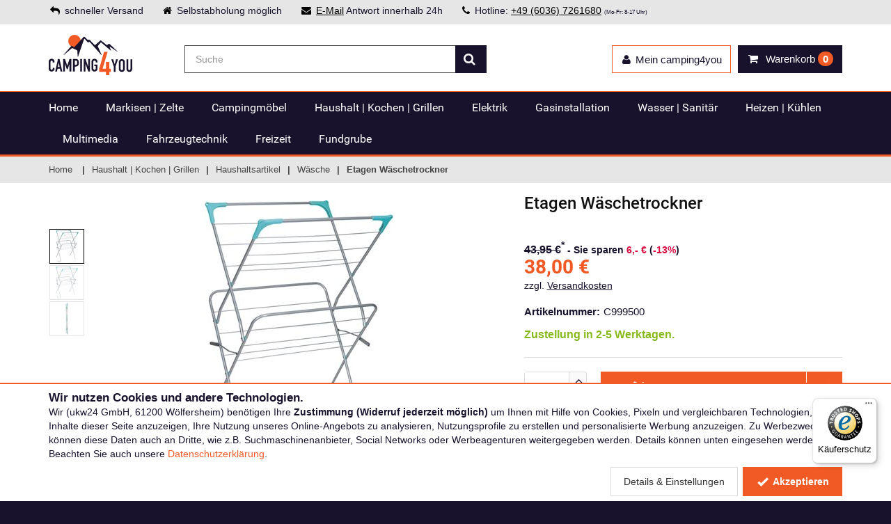

--- FILE ---
content_type: text/html; charset=iso-8859-15
request_url: https://www.camping-4-you.de/etagen-waeschetrockner-46722.html
body_size: 20342
content:
<!DOCTYPE html>
<html lang="de">
<head>
	<meta http-equiv="Content-Type" content="text/html; charset=iso-8859-15" /><meta name="google-site-verification" content="LiwqfSbWljsWPQw2T02WnC2fzQ1JLN1luRpW-xoIvp0" /><meta name="msvalidate.01" content="97273AA73F0B49393BE95EFE8AFF0931" /><meta name="author" content="camping4you" /><meta name="geo.region" content="DE-HE" /><meta name="geo.placename" content="Wölfersheim" /><meta name="geo.position" content="50.426651;8.86477" /><meta name="ICBM" content="50.426651, 8.86477" /><meta name="robots" content="index,follow" /><meta name="description" content="Wäschetrockner mit zwei Etagen. Ideal für unterwegs und auch zu Hause. Extrem platzsparend zu verstauen. Die mitgelieferten Bodennägel sorgen für zusätzliche Stabilität" /><title>Etagen Wäschetrockner » camping-4-you.de</title><meta property="og:title" content="Etagen Wäschetrockner » camping-4-you.de" /><meta property="og:type" content="website" /><meta property="og:site_name" content="camping4you" /><meta property="og:url" content="/etagen-waeschetrockner-46722.html" /><meta property="og:image" content="http://cdn.tecedo.de/static/social/c4u_social.png" /><meta property="og:locale" content="de_DE" /><link href="/img/icons/favicons/c4u.svg" type="image/x-icon" rel="icon" /><link href="/img/icons/favicons/c4u.svg" type="image/x-icon" rel="shortcut icon" />	<meta name="viewport" content="width=device-width, initial-scale=1.0">

	<link rel="stylesheet" type="text/css" href="/_static/shop/css/c4u/layout_890cf26245458f97a1e8b0dc4c21a646.css" media="all" />
</head>
<body itemscope itemtype="http://schema.org/WebPage">
	<meta itemprop="url" content="https://www.camping-4-you.de/"/>
	<noscript>
		<div id="noScriptWarning">
			<img alt="" title="Javscript nicht aktiviert" src="/img/js_warning.png">
		</div>
	</noscript>
	<div class="modal signUpContent fade" id="ModalLogin" tabindex="-1" role="dialog">
	<div class="modal-dialog ">
		<div class="modal-content">
			<div class="modal-header">
				<button type="button" class="close" data-dismiss="modal" aria-hidden="true"> &times; </button>
				<span class="heading3">Anmelden</span>
			</div>
			<div class="modal-body">
				<form method="post" id="LoginForm">
					<input type="hidden" name="data[UserLogin][refer]" value="">

					<div class="form-group login-username">
						<div>
							<input name="data[UserLogin][login]" id="login-user" class="form-control input" size="20"
							       placeholder="eMail-Adresse" type="email">
						</div>
					</div>
					<div class="form-group login-password">
						<div>
							<input name="data[UserLogin][password]" id="login-password" class="form-control input" size="20"
							       placeholder="Passwort" type="password">
						</div>
					</div>
					<div>
						<div>
							<input id="loginSubmit" name="submit" class="btn  btn-block btn-lg btn-primary" value="LOGIN" type="submit">
						</div>
					</div>
				</form>
			</div>
			<div class="modal-footer">
				<p class="text-center">Neu hier? <a data-toggle="modal" data-dismiss="modal" href="#ModalSignup" title="Bei camping4you registrieren">Registrieren.</a> <br>
					<a class="forgotPasswordLink" href="/users/forgot_password" title="Password zurücksetzen">Passwort vergessen?</a></p>
			</div>
		</div>
	</div>
</div>
	<!-- Modal Signup start -->
<div class="modal signUpContent fade" id="ModalSignup" tabindex="-1" role="dialog">
	<div class="modal-dialog">
		<div class="modal-content">
			<div class="modal-header">
				<button type="button" class="close" data-dismiss="modal" aria-hidden="true"> &times; </button>
				<span class="heading3">Registrierung</span>
			</div>
			<div class="modal-body">
				<form method="post" id="SignUpForm">
					<input type="hidden" name="data[UserLogin][refer]" value="">
					<input type="hidden" name="data[UserLogin][no_guest]" value="true">

					<div class="form-group">
						<div class="btn-group" data-toggle="buttons">
							<label id="btSignUpMale" class="btn btn-default active">
								<input type="radio" name="data[User][salutation_id]" value="2" autocomplete="off" checked="checked"/>Herr
							</label>
							<label id="btSignUpFemale" class="btn btn-default">
								<input type="radio" name="data[User][salutation_id]" value="3" autocomplete="off"/>Frau
							</label>
							<label id="btSignUpCompany" class="btn btn-default">
								<input type="radio" name="data[User][salutation_id]" value="1" autocomplete="off"/>Firma
							</label>
						</div>
					</div>

					<div class="form-group reg-name row only-person-input">
						<div class="col-xs-12 col-sm-6">
							<input name="data[User][first_name]" class="form-control input reg-first-name" maxlength="256" placeholder="Vorname*" id="register-first-name" type="text" autocomplete="off">
						</div>
						<div class="col-xs-12 col-sm-6">
							<input name="data[User][name]" class="form-control input" maxlength="256" placeholder="Nachname*" type="text" autocomplete="off">
						</div>
					</div>
					<div class="form-group reg-company only-company-input hidden">
						<div>
							<input name="data[User][company]" class="form-control input" maxlength="256" placeholder="Firma*" type="text" autocomplete="off">
						</div>
					</div>
					<div class="form-group reg-address-line only-company-input hidden">
						<div>
							<input name="data[User][address_line_1]" class="form-control input" maxlength="256" placeholder="Ansprechpartner/Adresszusatz" type="text" autocomplete="off">
						</div>
					</div>
					<div class="form-group reg-email">
						<div>
							<input name="data[User][email]" class="form-control input" maxlength="256" placeholder="Email*" type="email" autocomplete="off">
						</div>
					</div>
					<div class="form-group reg-password">
						<div>
							<input name="data[UserLogin][password]" class="form-control input" maxlength="64" placeholder="Passwort*" type="password" autocomplete="off">
						</div>
					</div>
					<div class="form-group reg-password-confirm">
						<div>
							<input name="data[UserLogin][password_confirm]" class="form-control input" maxlength="64" placeholder="Passwort (Wiederholung)*" type="password" autocomplete="off">
						</div>
					</div>
                    <div style="margin-bottom: 0.3em; font-style: italic; opacity: 0.8; font-size: 0.9em; text-align: right">
                        <sup>*)</sup> Pflichtfelder
                    </div>
					<div class="form-group">
						<div class="checkbox">
							<input name="data[User][agb]" id="agb" value="1"
							       type="checkbox">
							<label for="agb">
								Ich erkläre mein Einverständnis mit den <a href="/agb" target="_blank">AGB</a> und den <a href="/datenschutz" target="_blank">Bestimmungen zum Datenschutz</a>*
							</label>
						</div>
						<div class="checkbox">
							<input name="data[User][newsletter]" id="newsletter" value="1"
							       type="checkbox">
							<label for="newsletter">
                                Ich möchte über aktuelle Angebote und Neuigkeiten per E-Mail-Newsletter informiert werden. Ich kann diese Einwilligung jederzeit widerrufen.</label>
						</div>
					</div>
                    
					<div>
						<div>
							<input id="signUpSubmit" name="submit" class="btn  btn-block btn-lg btn-primary" value="REGISTRIEREN" type="submit">
						</div>
					</div>
                    
					<!--userForm-->
				</form>
			</div>
			<div class="modal-footer">
				<p class="text-center">Schon Kunde? <a data-toggle="modal" data-dismiss="modal" href="#ModalLogin" title="Login für bestehende Kunden">Hier einloggen</a></p>
			</div>
		</div>
		<!-- /.modal-content -->

	</div>
	<!-- /.modal-dialog -->

</div>
<!-- /.ModalSignup End -->
	<div id="wrapper">
		<header id="header" class="header2">
    <div id="header-top">
        <div class="container">
            <div class="row">
                <div class="col-md-12">
                    <div class="header-top-left">
                        <p class="header-text">
							                                <span><i class="fa fa-reply"></i>schneller Versand</span>
                                <span class="b-pickup"><i class="fa fa-home"></i>Selbstabholung möglich</span>
							                            <span class="b-mail"><i class="fa fa-envelope"></i><a href="mailto:info@camping-4-you.de" title="eMail an camping4you">E-Mail</a> Antwort innerhalb 24h</span>
                            <span><i class="fa fa-phone"></i>Hotline: <a title="Hotline anrufen" href="tel:4960367261680">+49 (6036) 7261680</a> <span class="smallfont">(Mo-Fr: 8-17 Uhr)</span></span>
                        </p>
                    </div>
                </div>
            </div>
        </div>
    </div>

    <div id="inner-header" class="cartDropDownMobile">
        <div class="container">
            <div class="row">
                <div class="col-md-2 col-sm-3 col-xs-12 logo-container">
                    <div class="logo clearfix">
						<a href="/" title="camping4you - Shop für Camping und Outdoor"></a>                    </div>
                    <div class="m-nav-ctl tgl-mobile-nav">
                        <i class="fa fa-times"></i> Menü
                    </div>
                    <a class="m-nav-bt menu-search tgl-mobile-nav" href="">
                        <i class="fa fa-search"></i>
                        <i class="fa fa-bars"></i>
                    </a>
                    <a class="m-nav-bt menu-cart" href="/shop/cart" title="Warenkorb anzeigen">
                        <i class="fa fa-shopping-cart"></i>
                        <span class="cartInfoText" data-dynamic-content="#cartInfo"> <span class="badge">0</span></span>
                    </a>
                </div>
                <div class="cartDropDownMobile">
                    <div class="cartMsg">Artikel in den Warenkorb gelegt!</div>
                    <div class="buttons">
                        <a class="btn btn-default btn-block" href="javascript:void(0);" onclick="$('.cartDropDownMobile').removeClass('cart-open open');">Weiter einkaufen</a>
                        <a class="btn btn-cart btn-block" href="/shop/cart" title="Zum Warenkorb">
                            Zum Warenkorb</a>

                        <div class="cb"></div>
                    </div>
                </div>
                <div class="col-md-10 col-sm-9 col-xs-12 header-inner-right">


                    <div id="quick-access">
                        <div id="etrustlogo" class="trust-logo">
							
                        </div>
                        <form method="get" class="form-inline quick-search-form" role="form" action="/suche" itemprop="potentialAction" itemscope itemtype="http://schema.org/SearchAction">
                            <meta itemprop="target" content="https://www.camping-4-you.de/suche?q={q}"/>
                            <div class="input-group">
                                <input itemprop="query-input" name="q" type="search" class="form-control search" placeholder="Suche" value="" autocomplete="off">
                                <span class="input-group-btn">
							<button type="submit" id="quick-search" class="btn btn-custom"><i class="fa fa-search"></i></button>
						</span>
                            </div>

                        </form>

                    </div>
                    <div class="mobile-nav-bottom" data-dynamic-content="#userMenuBottom"></div>
                    <div id="mobile-nav">
                        <div class="menu-loading">
                            <i class="fa fa-spinner fa-spin fa-3x fa-fw"></i><br>
                            Navigation wird geladen...
                        </div>
                    </div>
                    <div class="header-inner-right-wrapper clearfix hidden-xs">
                        <div class="dropdown-cart-menu-container pull-right">
                            <div class="btn-group dropdown-cart cartMenu">
                                <button type="button" class="btn btn-custom dropdown-toggle" data-toggle="dropdown">
                                    <i class="fa fa-shopping-cart" aria-hidden="true"></i>
                                    <span class="visible-lg-inline">Warenkorb </span><span data-dynamic-content="#cartInfo"><span class="badge">0</span></span>
                                </button>

                                <div class="dropdown-menu dropdown-cart-menu pull-right clearfix" role="menu" data-dynamic-content="#cartInfoDropdown"></div>
                            </div>
                        </div>

                        <div class="header-top-dropdowns pull-right">

                            <div class="btn-group dropdown-user" data-dynamic-content="#userMenuTop">
                                <button type="button" class="btn btn-custom btn-user dropdown-toggle" data-toggle="dropdown">

                                    <span><i class="fa fa-user"></i><span class="hidden-sm">Mein camping4you</span></span>
                                </button>
                                <ul class="dropdown-menu pull-right" role="menu">
                                    <li><a data-toggle="modal" data-dismiss="modal" href="#ModalLogin"><span class="account-login">Anmelden</span></a></li>
                                    <li><a href="/merkliste" title="Merkliste"><span class="account-login">Merkliste</span></a></li>

                                </ul>
                            </div>
                        </div>
                    </div>
                </div>
            </div>
        </div>

        <div id="main-nav-wrap">
            <div id="main-nav-container" class="sticky" data-sticky-placeholder="#main-nav-wrap" data-sticky-order="10">
                <div class="container">
                    <div class="row">
                        <div class="col-md-12 clearfix">

                            <nav id="main-nav">
								<ul class="menu clearfix"><li class="mega-menu-container"><a href="/home/" title="Home bei camping4you kaufen">Home</a></li><li class="mega-menu-container"><a href="/markisen-zelte-vorzelte/" title="Markisen | Zelte bei camping4you kaufen">Markisen | Zelte</a><div class="mega-menu clearfix"><div class="col-3"><ul class="mega-menu-list clearfix"><li><a href="/markisen-zelte-vorzelte/" title="Aktuelle Angebote - Markisen | Zelte" class="act_offers">Aktuelle Angebote</a></li><li><a href="/zelte/" title="Campingzelte">Campingzelte</a></li><li><a href="/markisen-zelte-dachzelte/" title="Dachzelte">Dachzelte</a></li><li><a href="/schutzzelte-vorzelte-geraetezelte/" title="Geräte- &amp; Küchenzelte">Geräte- &amp; Küchenzelte</a></li></ul></div><div class="col-3"><ul class="mega-menu-list clearfix"><li><a href="/sonnenschutz-windschutz-sonnensegel-tarp/" title="Heckzelte">Heckzelte</a></li><li><a href="/markisen-adapter/" title="Markisen">Markisen</a></li><li><a href="/markisen-zelte-pavillons/" title="Pavillons">Pavillons</a></li><li><a href="/sicht-windschutz/" title="Sicht- &amp; Windschutz">Sicht- &amp; Windschutz</a></li></ul></div><div class="col-3"><ul class="mega-menu-list clearfix"><li><a href="/sonnenvordaecher-segel/" title="Sonnenvordächer &amp; -segel">Sonnenvordächer &amp; -segel</a></li><li><a href="/schutzzelte-vorzelte/" title="Vorzelte">Vorzelte</a></li><li><a href="/zubehoer-zelte-markisen/" title="Zubehör Zelte &amp; Markisen">Zubehör Zelte &amp; Markisen</a></li></ul></div></div></li><li class="mega-menu-container"><a href="/moebel/" title="Campingmöbel bei camping4you kaufen">Campingmöbel</a><div class="mega-menu clearfix"><div class="col-3"><ul class="mega-menu-list clearfix"><li><a href="/moebel/" title="Aktuelle Angebote - Campingmöbel" class="act_offers">Aktuelle Angebote</a></li><li><a href="/campingmoebel-aufblasbare/" title="Aufblasbare Campingmöbel">Aufblasbare Campingmöbel</a></li><li><a href="/campingmoebel-beinauflagen/" title="Beinauflagen">Beinauflagen</a></li><li><a href="/campingmoebel-campinghocker/" title="Campinghocker">Campinghocker</a></li></ul></div><div class="col-3"><ul class="mega-menu-list clearfix"><li><a href="/campingliegen/" title="Campingliegen">Campingliegen</a></li><li><a href="/campingmoebel-sets/" title="Campingmöbel-Sets">Campingmöbel-Sets</a></li><li><a href="/grillsaison-campingfaltmoebel-campingfaltschraenke/" title="Campingschränke">Campingschränke</a></li><li><a href="/campingstuehle/" title="Campingstühle">Campingstühle</a></li></ul></div><div class="col-3"><ul class="mega-menu-list clearfix"><li><a href="/campingtische/" title="Campingtische">Campingtische</a></li><li><a href="/campingmoebel-feldbetten/" title="Feldbetten">Feldbetten</a></li><li><a href="/zubehoer-campingmoebel/" title="Zubehör Campingmöbel">Zubehör Campingmöbel</a></li></ul></div></div></li><li class="mega-menu-container"><a href="/wohnwagen-campingausruestung-haushalt/" title="Haushalt | Kochen | Grillen bei camping4you kaufen">Haushalt | Kochen | Grillen</a><div class="mega-menu clearfix"><div class="col-3"><ul class="mega-menu-list clearfix"><li><a href="/wohnwagen-campingausruestung-haushalt/" title="Aktuelle Angebote - Haushalt | Kochen | Grillen" class="act_offers">Aktuelle Angebote</a></li><li><a href="/haushalt-kochen-grillen-besteck/" title="Besteck">Besteck</a></li><li><a href="/camping-kochgeschirr/" title="Camping Kochgeschirr">Camping Kochgeschirr</a></li><li><a href="/geschirr-glaeser/" title="Geschirr &amp; Gläser">Geschirr &amp; Gläser</a></li></ul></div><div class="col-3"><ul class="mega-menu-list clearfix"><li><a href="/grillsaison-gasgrill-elektrogrill-campinggrill/" title="Grills">Grills</a></li><li><a href="/haushaltsartikel/" title="Haushaltsartikel">Haushaltsartikel</a></li><li><a href="/camping-12v-elektrogeraete-kuechengeraete/" title="Haushaltsgeräte">Haushaltsgeräte</a></li><li><a href="/kocher/" title="Kocher">Kocher</a></li></ul></div><div class="col-3"><ul class="mega-menu-list clearfix"><li><a href="/haushalt-kochen-grillen-luftentfeuchter/" title="Luftentfeuchter">Luftentfeuchter</a></li><li><a href="/organizer/" title="Organizer">Organizer</a></li><li><a href="/haushalt-kochen-grillen-textilien/" title="Textilien">Textilien</a></li></ul></div></div></li><li class="mega-menu-container"><a href="/elektrik/" title="Elektrik bei camping4you kaufen">Elektrik</a><div class="mega-menu clearfix"><div class="col-3"><ul class="mega-menu-list clearfix"><li><a href="/elektrik/" title="Aktuelle Angebote - Elektrik" class="act_offers">Aktuelle Angebote</a></li><li><a href="/elektrik-beleuchtung/" title="Beleuchtung">Beleuchtung</a></li><li><a href="/elektrik-12-v-24-stecker/" title="12 V / 24 V Stecker">12 V / 24 V Stecker</a></li><li><a href="/elektrik-anzeigenpanel/" title="Anzeigenpanel">Anzeigenpanel</a></li><li><a href="/batterien/" title="Batterien">Batterien</a></li></ul></div><div class="col-3"><ul class="mega-menu-list clearfix"><li><a href="/elektrik-elektro-installation/" title="Elektro-Installation">Elektro-Installation</a></li><li><a href="/elektrik-powerstationen/" title="Powerstationen">Powerstationen</a></li><li><a href="/elektrik-sicherungen/" title="Sicherungen">Sicherungen</a></li><li><a href="/elektrik-solartechnik/" title="Solartechnik">Solartechnik</a></li><li><a href="/stromeinspeisung/" title="Stromeinspeisung">Stromeinspeisung</a></li></ul></div><div class="col-3"><ul class="mega-menu-list clearfix"><li><a href="/steckdosen-schalter/" title="Steckdosen &amp; Schalter">Steckdosen &amp; Schalter</a></li><li><a href="/elektronik-stromerzeuger-camping/" title="Stromerzeuger">Stromerzeuger</a></li><li><a href="/elektrik-wechselrichter/" title="Wechselrichter">Wechselrichter</a></li><li><a href="/elektrik-zubehoer/" title="Zubehör Elektrik">Zubehör Elektrik</a></li></ul></div></div></li><li class="mega-menu-container"><a href="/gasinstallation/" title="Gasinstallation bei camping4you kaufen">Gasinstallation</a><div class="mega-menu clearfix"><div class="col-3"><ul class="mega-menu-list clearfix"><li><a href="/gasinstallation/" title="Aktuelle Angebote - Gasinstallation" class="act_offers">Aktuelle Angebote</a></li><li><a href="/gasflaschen/" title="Gasflaschen">Gasflaschen</a></li></ul></div><div class="col-3"><ul class="mega-menu-list clearfix"><li><a href="/gasinstallation-gaskaesten/" title="Gaskästen">Gaskästen</a></li><li><a href="/gasregler-zweiflaschenanlagen/" title="Gasregler &amp; Zweiflaschenanlagen">Gasregler &amp; Zweiflaschenanlagen</a></li></ul></div><div class="col-3"><ul class="mega-menu-list clearfix"><li><a href="/gasinstallation-gasschlaeuche/" title="Gasschläuche">Gasschläuche</a></li><li><a href="/gaszubehoer/" title="Gaszubehör">Gaszubehör</a></li></ul></div></div></li><li class="mega-menu-container"><a href="/camping-wasser-sanitaer/" title="Wasser | Sanitär bei camping4you kaufen">Wasser | Sanitär</a><div class="mega-menu clearfix"><div class="col-3"><ul class="mega-menu-list clearfix"><li><a href="/camping-wasser-sanitaer/" title="Aktuelle Angebote - Wasser | Sanitär" class="act_offers">Aktuelle Angebote</a></li><li><a href="/wasser-sanitaer-abwasserinstallation/" title="Abwasserinstallation">Abwasserinstallation</a></li><li><a href="/sanitaer-armaturen-wohnmobil/" title="Armaturen">Armaturen</a></li><li><a href="/badausstattung/" title="Badausstattung">Badausstattung</a></li><li><a href="/wasser-sanitaer-boiler/" title="Boiler">Boiler</a></li><li><a href="/campingduschen/" title="Campingduschen">Campingduschen</a></li></ul></div><div class="col-3"><ul class="mega-menu-list clearfix"><li><a href="/campingtoiletten/" title="Campingtoiletten">Campingtoiletten</a></li><li><a href="/wasser-sanitaer-frostschutz/" title="Frostschutz">Frostschutz</a></li><li><a href="/wasser-sanitaer-kleinteile/" title="Kleinteile">Kleinteile</a></li><li><a href="/pumpen/" title="Pumpen">Pumpen</a></li><li><a href="/wasser-sanitaer-pumpenzubehoer/" title="Pumpenzubehör">Pumpenzubehör</a></li><li><a href="/schlaeuche-rohre-verbindungen/" title="Schläuche, Rohre &amp; Verbindungen">Schläuche, Rohre &amp; Verbindungen</a></li></ul></div><div class="col-3"><ul class="mega-menu-list clearfix"><li><a href="/wasser-sanitaer-tankheizung/" title="Tankheizung">Tankheizung</a></li><li><a href="/wasser-sanitaer-trinkwasseraufbereitung/" title="Trinkwasseraufbereitung">Trinkwasseraufbereitung</a></li><li><a href="/wasser-sanitaer-wasserkanister/" title="Wasserkanister">Wasserkanister</a></li><li><a href="/wasser-sanitaer-wassersteckdosen/" title="Wassersteckdosen">Wassersteckdosen</a></li><li><a href="/wassertanks/" title="Wassertanks">Wassertanks</a></li><li><a href="/wasser-sanitaer/" title="Zubehör Wasser &amp; Sanitär">Zubehör Wasser &amp; Sanitär</a></li></ul></div></div></li><li class="mega-menu-container"><a href="/heizen-kuehlen/" title="Heizen | Kühlen bei camping4you kaufen">Heizen | Kühlen</a><div class="mega-menu clearfix"><div class="col-3"><ul class="mega-menu-list clearfix"><li><a href="/heizen-kuehlen/" title="Aktuelle Angebote - Heizen | Kühlen" class="act_offers">Aktuelle Angebote</a></li><li><a href="/heizen-kuehlen--1-1088900/" title="Heizen">Heizen</a></li><li><a href="/heizungen-oefen/" title="Heizungen &amp; Öfen">Heizungen &amp; Öfen</a></li></ul></div><div class="col-3"><ul class="mega-menu-list clearfix"><li><a href="/klimaanlagen/" title="Klimaanlagen">Klimaanlagen</a></li><li><a href="/heizen-kuehlen-kuehlschraenke/" title="Kühlschränke">Kühlschränke</a></li></ul></div><div class="col-3"><ul class="mega-menu-list clearfix"><li><a href="/kuehlboxen-kuehltaschen/" title="Kühlboxen &amp; Kühltaschen">Kühlboxen &amp; Kühltaschen</a></li><li><a href="/heizen-kuehlen-ventilatoren/" title="Ventilatoren">Ventilatoren</a></li></ul></div></div></li><li class="mega-menu-container"><a href="/camping-multimedia/" title="Multimedia bei camping4you kaufen">Multimedia</a><div class="mega-menu clearfix"><div class="col-3"><ul class="mega-menu-list clearfix"><li><a href="/camping-multimedia/" title="Aktuelle Angebote - Multimedia" class="act_offers">Aktuelle Angebote</a></li><li><a href="/multimedia-audio/" title="Audio">Audio</a></li><li><a href="/multimedia-dvb-t-antennen/" title="DVB-T Antennen">DVB-T Antennen</a></li></ul></div><div class="col-3"><ul class="mega-menu-list clearfix"><li><a href="/fernseher-zubehoer/" title="Fernseher &amp; Zubehör">Fernseher &amp; Zubehör</a></li><li><a href="/multimedia-internetempfang/" title="Internetempfang">Internetempfang</a></li><li><a href="/radios-moniceiver/" title="Radios &amp; Moniceiver">Radios &amp; Moniceiver</a></li></ul></div><div class="col-3"><ul class="mega-menu-list clearfix"><li><a href="/receiver-satellitensysteme/" title="Receiver &amp; Satellitensysteme">Receiver &amp; Satellitensysteme</a></li><li><a href="/rueckfahr-navigationssysteme/" title="Rückfahr- &amp; Navigationssysteme ">Rückfahr- &amp; Navigationssysteme </a></li><li><a href="/multimedia-tv-sets/" title="TV-Sets">TV-Sets</a></li></ul></div></div></li><li class="mega-menu-container"><a href="/camping-fahrzeugtechnik/" title="Fahrzeugtechnik bei camping4you kaufen">Fahrzeugtechnik</a><div class="mega-menu clearfix"><div class="col-3"><ul class="mega-menu-list clearfix"><li><a href="/camping-fahrzeugtechnik/" title="Aktuelle Angebote - Fahrzeugtechnik" class="act_offers">Aktuelle Angebote</a></li><li><a href="/abdeckungen-thermomatten/" title="Abdeckungen &amp; Thermomatten">Abdeckungen &amp; Thermomatten</a></li><li><a href="/dachhauben-und-luefter/" title="Dachhauben und Lüfter">Dachhauben und Lüfter</a></li><li><a href="/wohnmobilsicherheit-alarmanlage-diebstahlsicherung/" title="Diebstahlschutz &amp; Sicherheit">Diebstahlschutz &amp; Sicherheit</a></li><li><a href="/fahrradtraeger-und-lastentraeger/" title="Fahrrad- &amp; Lastenträger">Fahrrad- &amp; Lastenträger</a></li><li><a href="/fahrzeugausstattung/" title="Fahrzeugausstattung">Fahrzeugausstattung</a></li></ul></div><div class="col-3"><ul class="mega-menu-list clearfix"><li><a href="/fahrzeugpflege-reparaturartikel/" title="Fahrzeugpflege &amp; Reparaturartikel">Fahrzeugpflege &amp; Reparaturartikel</a></li><li><a href="/fahrzeugtechnik/" title="Fahrzeugtechnik">Fahrzeugtechnik</a></li><li><a href="/wohnwagen-fenster-ausstellfenster-ersatzteile/" title="Fenster, Verdunklung &amp; Fliegengitter">Fenster, Verdunklung &amp; Fliegengitter</a></li><li><a href="/gepaeckboxen-dachboxen-heckboxen/" title="Heckauszüge &amp; Gepäckboxen">Heckauszüge &amp; Gepäckboxen</a></li><li><a href="/innenausbau/" title="Innenausbau">Innenausbau</a></li><li><a href="/rampen/" title="Rampen">Rampen</a></li></ul></div><div class="col-3"><ul class="mega-menu-list clearfix"><li><a href="/wohnmobil-versorgung-regenrinnen/" title="Regenrinnen">Regenrinnen</a></li><li><a href="/sitze-konsolen/" title="Sitze &amp; Konsolen">Sitze &amp; Konsolen</a></li><li><a href="/slide-outs-schlafdaecher/" title="Slide Outs &amp; Schlafdächer">Slide Outs &amp; Schlafdächer</a></li><li><a href="/wohnwagenspiegel/" title="Spiegel">Spiegel</a></li><li><a href="/fahrzeugtechnik-trittstufen/" title="Trittstufen">Trittstufen</a></li><li><a href="/tueren-klappen/" title="Türen &amp; Klappen">Türen &amp; Klappen</a></li></ul></div></div></li><li class="mega-menu-container"><a href="/outdoor-freizeit-campingausstatter/" title="Freizeit bei camping4you kaufen">Freizeit</a><div class="mega-menu clearfix"><div class="col-3"><ul class="mega-menu-list clearfix"><li><a href="/outdoor-freizeit-campingausstatter/" title="Aktuelle Angebote - Freizeit" class="act_offers">Aktuelle Angebote</a></li><li><a href="/freizeit-bekleidung/" title="Bekleidung">Bekleidung</a></li><li><a href="/caravaning-campingbuecher-ratgeber/" title="Bücher &amp; Reiseliteratur">Bücher &amp; Reiseliteratur</a></li><li><a href="/vorzeltlampe-outdoorlampe-campinglampe/" title="Camping- &amp; Outdoorleuchten">Camping- &amp; Outdoorleuchten</a></li><li><a href="/freizeit-fahrraeder/" title="Fahrräder">Fahrräder</a></li><li><a href="/haengematten/" title="Hängematten">Hängematten</a></li></ul></div><div class="col-3"><ul class="mega-menu-list clearfix"><li><a href="/hund-hundezubehoer/" title="Hundezubehör">Hundezubehör</a></li><li><a href="/freizeit-insektenschutz/" title="Insektenschutz">Insektenschutz</a></li><li><a href="/luftmatratzen-isomatten/" title="Luftmatratzen &amp; Isomatten">Luftmatratzen &amp; Isomatten</a></li><li><a href="/luftpumpen/" title="Luftpumpen">Luftpumpen</a></li><li><a href="/freizeit-picknickdecken/" title="Picknickdecken">Picknickdecken</a></li><li><a href="/reisezubehoer/" title="Reisezubehör">Reisezubehör</a></li></ul></div><div class="col-3"><ul class="mega-menu-list clearfix"><li><a href="/freizeit-schlafsaecke/" title="Schlafsäcke">Schlafsäcke</a></li><li><a href="/sonnenschirme-schirmstaender/" title="Sonnenschirme">Sonnenschirme</a></li><li><a href="/spielzeug-spiele/" title="Spiel &amp; Spaß">Spiel &amp; Spaß</a></li><li><a href="/transport-gepaeck/" title="Transport &amp; Gepäck">Transport &amp; Gepäck</a></li><li><a href="/wasserwelt-badesee-strand-pool/" title="Wasserwelt - Badesee, Strand &amp; Pool">Wasserwelt - Badesee, Strand &amp; Pool</a></li><li><a href="/campingwerkzeug/" title="Werkzeug">Werkzeug</a></li></ul></div></div></li><li class="mega-menu-container"><a href="/camping-fundgrube/" title="Fundgrube bei camping4you kaufen">Fundgrube</a><div class="mega-menu clearfix"><div class="col-3"><ul class="mega-menu-list clearfix"><li><a href="/camping-fundgrube/" title="Aktuelle Angebote - Fundgrube" class="act_offers">Aktuelle Angebote</a></li><li><a href="/fundgrube-campingmoebel/" title="Campingmöbel">Campingmöbel</a></li><li><a href="/fundgrube-elektrik-gas-wasser/" title="Elektrik | Gas | Wasser">Elektrik | Gas | Wasser</a></li></ul></div><div class="col-3"><ul class="mega-menu-list clearfix"><li><a href="/fundgrube-fahrzeugtechnik/" title="Fahrzeugtechnik">Fahrzeugtechnik</a></li><li><a href="/fundgrube-freizeit-outdoor/" title="Freizeit | Outdoor">Freizeit | Outdoor</a></li><li><a href="/fundgrube-haushalt-kochen-grillen/" title="Haushalt | Kochen | Grillen">Haushalt | Kochen | Grillen</a></li></ul></div><div class="col-3"><ul class="mega-menu-list clearfix"><li><a href="/fundgrube-heizen-kuehlen/" title="Heizen | Kühlen">Heizen | Kühlen</a></li><li><a href="/fundgrube-markisen-zelte/" title="Markisen | Zelte">Markisen | Zelte</a></li></ul></div></div></li></ul>                            </nav>

                        </div>
                    </div>
                </div>

            </div>
        </div>
    </div>
</header>		<section id="content">
			
				<div id="category-breadcrumb" class="hidden-xs">
		<div class="container">
			<ul class="breadcrumb" itemscope itemtype="https://schema.org/BreadcrumbList">
				<li><a href="/" title="Home">Home</a></li>
				<li itemprop="itemListElement" itemscope itemtype="https://schema.org/ListItem"><a href="/wohnwagen-campingausruestung-haushalt/" title="Haushalt | Kochen | Grillen" itemprop="item"><span itemprop="name">Haushalt | Kochen | Grillen</span></a><meta itemprop="position" content="1"></li><li itemprop="itemListElement" itemscope itemtype="https://schema.org/ListItem"><a href="/haushaltsartikel/" title="Haushaltsartikel" itemprop="item"><span itemprop="name">Haushaltsartikel</span></a><meta itemprop="position" content="2"></li><li itemprop="itemListElement" itemscope itemtype="https://schema.org/ListItem"><a href="/camping-waesche-trocknen-und-waschen/" title="Wäsche" itemprop="item"><span itemprop="name">Wäsche</span></a><meta itemprop="position" content="3"></li><li itemprop="itemListElement" itemscope itemtype="https://schema.org/ListItem"><link href="/etagen-waeschetrockner-46722.html" itemprop="item" /><span itemprop="name">Etagen Wäschetrockner</span><meta itemprop="position" content="4"></li>			</ul>
		</div>
	</div>
			<div class="flashContainer">
				<div class="container">
					<div class="row">
						<div class="col-xs-12">
							<div class="flashOuter fallbackFlashTarget">
															</div>
						</div>
					</div>
				</div>
			</div>
			<div class="container">
				<div class="row">

					
					<div class="container " itemscope itemtype="http://schema.org/Product">
<div class="row">
<div class="col-md-12">

<!--    <div style="color: #d90c42; font-weight: bold; font-size: 1.2em; border-top: 1px solid #d90c42; border-bottom: 1px solid #d90c42; padding: 5px 0; margin-bottom: 15px;">-->
<!--        Auf Grund der aktuellen Lage und erhöhtem Paketaufkommen kann es zu Verzögerungen bei den Versanddienstleistern kommen.-->
<!--    </div>-->

<div class="row">

<div class="col-md-5 col-sm-12 col-xs-12 product product-header">
	<h1 class="product-name"><span itemprop="name">Etagen Wäschetrockner</span></h1>
</div>
	
	<div class="col-md-7 col-sm-6 col-xs-12 product-viewer clearfix">
		<div class="imgThumbs"><div class="image"><div style="background-image: url(/_/shop_details_thumb%2FNoname%2FC999500_1_jpg%3F20210928152417.jpg)"></div></div><div class="image"><div style="background-image: url(/_/shop_details_thumb%2FNoname%2FC999500_1_jpeg.jpg)"></div></div><div class="image"><div style="background-image: url(/_/shop_details_thumb%2FNoname%2FC999500_2_jpg%3F20210928152419.jpg)"></div></div></div>
		<div class="imgDisplay">
			<div class="image"><div class="inner"><div class="img-wrap"><img src="/_/shop_details%2FNoname%2FC999500_1_jpg%3F20210928152417.jpg" alt="Etagen Wäschetrockner" title="Etagen Wäschetrockner" itemprop="image" data-zoom-image="/_/shop_zoom%2FNoname%2FC999500_1_jpg%3F20210928152417.jpg" /></div></div></div><div class="image"><div class="inner no-script-hidden"><div class="img-wrap"><img alt="Etagen Wäschetrockner" title="Etagen Wäschetrockner" data-lazy="/_/shop_details%2FNoname%2FC999500_1_jpeg.jpg" data-zoom-image="/_/shop_zoom%2FNoname%2FC999500_1_jpeg.jpg" /></div></div></div><div class="image"><div class="inner no-script-hidden"><div class="img-wrap"><img alt="Etagen Wäschetrockner" title="Etagen Wäschetrockner" data-lazy="/_/shop_details%2FNoname%2FC999500_2_jpg%3F20210928152419.jpg" data-zoom-image="/_/shop_zoom%2FNoname%2FC999500_2_jpg%3F20210928152419.jpg" /></div></div></div>		</div>

		
	</div>


	<div class="col-md-5 col-sm-6 col-xs-12 product offer">

        <div>
                    </div>
    
		<div class="product-detail-prices" itemtype="http://schema.org/Offer" itemscope="" itemprop="offers" itemref="availMicro">
			                            <div class="item-price_tec_old">
                    <span class="rsp">43,95 &euro;</span><sup>*</sup> - <span class="saving">Sie sparen <span class="red">6,- &euro;</span> (<span class="red">-13%</span>)</span>

                </div>
                        				    <span class="item-price_tec reduced" ><span itemprop="price" content="38.00">38,00</span> <span itemprop="priceCurrency" content="EUR"> &euro;</span></span>  
                
			            
            			

			
                <div class="fund-ship">
				    				    <span class="shipping">zzgl. <a class="shippingInfo" href="javascript:void(0);" title="Versandkosten für diesen Artikel anzeigen">Versandkosten</a></span>

                </div>

                
			
            
					</div>
<!--		--><!--            <script src="https://www.paypal.com/sdk/js?client-id=--><!--&currency=EUR&components=messages"></script>-->
<!--            <div-->
<!--                    style="margin-top: 0.5em"-->
<!--                    data-pp-message-->
<!--                    data-pp-placement="product"-->
<!--                    data-pp-amount="--><!--">-->
<!--            </div>-->
<!--		-->		<div class="trust-logo visible-xs">
					</div>
		<ul class="product-list">
            			    <li><span class="name">Artikelnummer:</span><span itemprop="sku">C999500</span></li>
            		</ul>
		

					<div class="availability" itemscope=""><span class="stock_green"><link id="availMicro" itemprop="availability" href="http://schema.org/InStock" /> Zustellung in 2-5 Werktagen.</span></div>
					

		
		<hr />
		<div class="product-add clearfix">
			<div class="custom-quantity-input">
				<input type="text" pattern="[0-9]*" value="1" name="quantity" id="quantityField" autocomplete="off">
				<span class="quantity-btn quantity-input-up" id="quantityUp" href="#"><i class="fa fa-angle-up"></i></span>
				<span class="quantity-btn quantity-input-down" id="quantityDown" href="#"><i class="fa fa-angle-down"></i></span>
			</div>
			<div class="btn-group" role="group" aria-label="In den Warenkorb oder Merkliste">
				<button  class="btn btn-custom-2 btn-cart" onclick="Ukw.cart.add(46722, $('#quantityField').val(), null, false)" title="In den Warenkorb">
                    <i class="ico ico-cart"></i>
                    <span> In den </span>Warenkorb</button>
				<div class="wish-list-btn-wrapper" data-dynamic-content="#wishListButton:46722">
					<button  class="btn btn-custom-2 btn-wish-list" onclick="Ukw.wishList.add(46722);" title="Auf die Merkliste">
                        <i class="ico ico-heart-plus"></i>
                    </button>
				</div>
			</div>
            <div class="additional-actions">
                <button class="btn btn-custom btn-user" title="Teilen Sie diese Seite mit anderen" data-toggle="modal" data-dismiss="modal" href="#ModalShare">
                    <i class="ico ico-share"></i> Teilen
                </button>
            </div>

        </div>
        <div class="modal shareContent fade" id="ModalShare" tabindex="-1" role="dialog">
    <div class="modal-dialog ">
        <div class="modal-content">
            <div class="modal-header">
                <button type="button" class="close" data-dismiss="modal" aria-hidden="true"> &times;</button>
                <span class="heading3">Seite teilen</span>
            </div>
            <div class="modal-body">

                <div class="share-sec-title">Soziale Netzwerke</div>
                <a href="https://www.facebook.com/sharer/sharer.php?display=popup&amp;redirect_uri=http%3A%2F%2Fwww.facebook.com&amp;u=https%3A%2F%2Fwww.camping-4-you.de%2Fetagen-waeschetrockner-46722.html&amp;t=Etagen+Waeschetrockner" target="_blank" rel="nofollow" title="Auf Facebook teilen" class="share-btn" style="background: #3b5998;">
                    <svg viewBox="0 0 24 24" xmlns="http://www.w3.org/2000/svg">
                        <path d="M22.676 0H1.324C.593 0 0 .593 0 1.324v21.352C0 23.408.593 24 1.324 24h11.494v-9.294H9.689v-3.621h3.129V8.41c0-3.099 1.894-4.785 4.659-4.785 1.325 0 2.464.097 2.796.141v3.24h-1.921c-1.5 0-1.792.721-1.792 1.771v2.311h3.584l-.465 3.63H16.56V24h6.115c.733 0 1.325-.592 1.325-1.324V1.324C24 .593 23.408 0 22.676 0" fill="#fff"/>
                    </svg>
                </a>
                <a href="https://twitter.com/intent/tweet?text=Etagen+Waeschetrockner&amp;url=https%3A%2F%2Fwww.camping-4-you.de%2Fetagen-waeschetrockner-46722.html" target="_blank" rel="nofollow" title="Auf Twitter teilen" class="share-btn" style="background: #1da1f2;">
                    <svg role="img" viewBox="0 0 24 24" xmlns="http://www.w3.org/2000/svg">
                        <path d="M23.954 4.569c-.885.389-1.83.654-2.825.775 1.014-.611 1.794-1.574 2.163-2.723-.951.555-2.005.959-3.127 1.184-.896-.959-2.173-1.559-3.591-1.559-2.717 0-4.92 2.203-4.92 4.917 0 .39.045.765.127 1.124C7.691 8.094 4.066 6.13 1.64 3.161c-.427.722-.666 1.561-.666 2.475 0 1.71.87 3.213 2.188 4.096-.807-.026-1.566-.248-2.228-.616v.061c0 2.385 1.693 4.374 3.946 4.827-.413.111-.849.171-1.296.171-.314 0-.615-.03-.916-.086.631 1.953 2.445 3.377 4.604 3.417-1.68 1.319-3.809 2.105-6.102 2.105-.39 0-.779-.023-1.17-.067 2.189 1.394 4.768 2.209 7.557 2.209 9.054 0 13.999-7.496 13.999-13.986 0-.209 0-.42-.015-.63.961-.689 1.8-1.56 2.46-2.548l-.047-.02z" fill="#fff"/>
                    </svg>
                </a>
                <a href="https://www.pinterest.com/pin/create/button/?url=https%3A%2F%2Fwww.camping-4-you.de%2Fetagen-waeschetrockner-46722.html&amp;description=Etagen+Waeschetrockner&amp;media=%2F_%2Fshop_details%252FNoname%252FC999500_1_jpg%253F20210928152417.jpg" target="_blank" rel="nofollow" title="Auf Pinterest teilen" class="share-btn" style="background: #e60023;">
                    <svg viewBox="0 0 24 24" xmlns="http://www.w3.org/2000/svg">
                        <path d="M12.017 0C5.396 0 .029 5.367.029 11.987c0 5.079 3.158 9.417 7.618 11.162-.105-.949-.199-2.403.041-3.439.219-.937 1.406-5.957 1.406-5.957s-.359-.72-.359-1.781c0-1.663.967-2.911 2.168-2.911 1.024 0 1.518.769 1.518 1.688 0 1.029-.653 2.567-.992 3.992-.285 1.193.6 2.165 1.775 2.165 2.128 0 3.768-2.245 3.768-5.487 0-2.861-2.063-4.869-5.008-4.869-3.41 0-5.409 2.562-5.409 5.199 0 1.033.394 2.143.889 2.741.099.12.112.225.085.345-.09.375-.293 1.199-.334 1.363-.053.225-.172.271-.401.165-1.495-.69-2.433-2.878-2.433-4.646 0-3.776 2.748-7.252 7.92-7.252 4.158 0 7.392 2.967 7.392 6.923 0 4.135-2.607 7.462-6.233 7.462-1.214 0-2.354-.629-2.758-1.379l-.749 2.848c-.269 1.045-1.004 2.352-1.498 3.146 1.123.345 2.306.535 3.55.535 6.607 0 11.985-5.365 11.985-11.987C23.97 5.39 18.592.026 11.985.026L12.017 0z" fill="#fff"/>
                    </svg>
                </a>
                <a href="https://www.linkedin.com/shareArticle?mini=1&amp;url=https%3A%2F%2Fwww.camping-4-you.de%2Fetagen-waeschetrockner-46722.html&amp;title=Etagen+Waeschetrockner&amp;summary=" target="_blank" rel="nofollow" title="Auf LinkedIn teilen" class="share-btn" style="background: #017ab4;">
                    <svg viewBox="0 0 24 24" xmlns="http://www.w3.org/2000/svg">
                        <path d="M20.447 20.452h-3.554v-5.569c0-1.328-.027-3.037-1.852-3.037-1.853 0-2.136 1.445-2.136 2.939v5.667H9.351V9h3.414v1.561h.046c.477-.9 1.637-1.85 3.37-1.85 3.601 0 4.267 2.37 4.267 5.455v6.286zM5.337 7.433c-1.144 0-2.063-.926-2.063-2.065 0-1.138.92-2.063 2.063-2.063 1.14 0 2.064.925 2.064 2.063 0 1.139-.925 2.065-2.064 2.065zm1.782 13.019H3.555V9h3.564v11.452zM22.225 0H1.771C.792 0 0 .774 0 1.729v20.542C0 23.227.792 24 1.771 24h20.451C23.2 24 24 23.227 24 22.271V1.729C24 .774 23.2 0 22.222 0h.003z" fill="#fff"/>
                    </svg>
                </a>
                <a href="https://www.xing.com/spi/shares/new?url=https%3A%2F%2Fwww.camping-4-you.de%2Fetagen-waeschetrockner-46722.html" target="_blank" rel="nofollow" title="Auf Xing teilen" class="share-btn" style="background: #006567;">
                    <svg viewBox="0 0 24 24" xmlns="http://www.w3.org/2000/svg">
                        <path d="M18.188 0c-.517 0-.741.325-.927.66 0 0-7.455 13.224-7.702 13.657.015.024 4.919 9.023 4.919 9.023.17.308.436.66.967.66h3.454c.211 0 .375-.078.463-.22.089-.151.089-.346-.009-.536l-4.879-8.916c-.004-.006-.004-.016 0-.022L22.139.756c.095-.191.097-.387.006-.535C22.056.078 21.894 0 21.686 0h-3.498zM3.648 4.74c-.211 0-.385.074-.473.216-.09.149-.078.339.02.531l2.34 4.05c.004.01.004.016 0 .021L1.86 16.051c-.099.188-.093.381 0 .529.085.142.239.234.45.234h3.461c.518 0 .766-.348.945-.667l3.734-6.609-2.378-4.155c-.172-.315-.434-.659-.962-.659H3.648v.016z" fill="#fff"/>
                    </svg>
                </a>

                <div class="share-sec-title">Messenger</div>
                <a href="https://api.whatsapp.com/send?text=Etagen+Waeschetrockner+https%3A%2F%2Fwww.camping-4-you.de%2Fetagen-waeschetrockner-46722.html" title="Via WhatsApp teilen" class="share-btn" style="background: #25d366;">
                    <svg viewBox="0 0 24 24" xmlns="http://www.w3.org/2000/svg">
                        <path d="M17.498 14.382c-.301-.15-1.767-.867-2.04-.966-.273-.101-.473-.15-.673.15-.197.295-.771.964-.944 1.162-.175.195-.349.21-.646.075-.3-.15-1.263-.465-2.403-1.485-.888-.795-1.484-1.77-1.66-2.07-.174-.3-.019-.465.13-.615.136-.135.301-.345.451-.523.146-.181.194-.301.297-.496.1-.21.049-.375-.025-.524-.075-.15-.672-1.62-.922-2.206-.24-.584-.487-.51-.672-.51-.172-.015-.371-.015-.571-.015-.2 0-.523.074-.797.359-.273.3-1.045 1.02-1.045 2.475s1.07 2.865 1.219 3.075c.149.195 2.105 3.195 5.1 4.485.714.3 1.27.48 1.704.629.714.227 1.365.195 1.88.121.574-.091 1.767-.721 2.016-1.426.255-.705.255-1.29.18-1.425-.074-.135-.27-.21-.57-.345m-5.446 7.443h-.016c-1.77 0-3.524-.48-5.055-1.38l-.36-.214-3.75.975 1.005-3.645-.239-.375c-.99-1.576-1.516-3.391-1.516-5.26 0-5.445 4.455-9.885 9.942-9.885 2.654 0 5.145 1.035 7.021 2.91 1.875 1.859 2.909 4.35 2.909 6.99-.004 5.444-4.46 9.885-9.935 9.885M20.52 3.449C18.24 1.245 15.24 0 12.045 0 5.463 0 .104 5.334.101 11.893c0 2.096.549 4.14 1.595 5.945L0 24l6.335-1.652c1.746.943 3.71 1.444 5.71 1.447h.006c6.585 0 11.946-5.336 11.949-11.896 0-3.176-1.24-6.165-3.495-8.411"
                              fill="#fff"/>
                    </svg>
                </a>
                <a href="tg://msg?text=Etagen+Waeschetrockner+https%3A%2F%2Fwww.camping-4-you.de%2Fetagen-waeschetrockner-46722.html" title="Via Telegram teilen" class="share-btn" style="background: #2da5e1;">
                    <svg xmlns="http://www.w3.org/2000/svg" viewBox="0 0 24 24">
                        <path d="M9.028 20.837c-.714 0-.593-.271-.839-.949l-2.103-6.92L22.263 3.37" fill="#fff"/>
                        <path d="M9.028 20.837c.552 0 .795-.252 1.105-.553l2.941-2.857-3.671-2.214" fill="#fff"/>
                        <path d="M9.403 15.213l8.89 6.568c1.015.56 1.748.271 2-.942l3.62-17.053c.372-1.487-.564-2.159-1.534-1.72L1.125 10.263c-1.45.582-1.443 1.392-.264 1.753l5.455 1.7L18.94 5.753c.595-.36 1.143-.167.694.232" fill="#fff"/>
                    </svg>
                </a>

                <div class="share-sec-title">Sonstige</div>
                <a href="mailto:?subject=Etagen%20Waeschetrockner&amp;body=https%3A%2F%2Fwww.camping-4-you.de%2Fetagen-waeschetrockner-46722.html" title="Via eMail senden" class="share-btn" style="background: #f0951d;">
                    <svg xmlns="http://www.w3.org/2000/svg" viewBox="0 0 59.53 59.53">
                        <path d="M6.34 4.55A6.33 6.33 0 0 0 0 10.89v4.27L30.78 34.4l28.75-18.65V10.9a6.33 6.33 0 0 0-6.34-6.34zM0 21.08v27.56a6.33 6.33 0 0 0 6.34 6.34H53.2a6.33 6.33 0 0 0 6.34-6.34V21.72L32.17 39.47a2.5 2.5 0 0 1-2.7.02z" fill="#fff"/>
                    </svg>
                </a>
                <a href="https://www.evernote.com/clip.action?url=https%3A%2F%2Fwww.camping-4-you.de%2Fetagen-waeschetrockner-46722.html&amp;title=Etagen+Waeschetrockner&amp;body=" target="_blank" rel="nofollow" title="An Evernote senden" class="share-btn" style="background: #00a82d;">
                    <svg viewBox="0 0 24 24" xmlns="http://www.w3.org/2000/svg">
                        <path d="M7.692 5.445c0 .239-.02.637-.256.895-.257.24-.652.259-.888.259H4.022c-.73 0-1.165 0-1.46.04-.159.02-.356.1-.455.14-.04.019-.04 0-.02-.02L7.85.848c.02-.02.04-.02.02.02-.04.099-.118.298-.138.457-.04.298-.04.736-.04 1.472v2.647zm5.348 17.869c-.67-.438-1.026-1.015-1.164-1.373a2.924 2.924 0 0 1-.217-1.095 3.007 3.007 0 0 1 3-3.004c.493 0 .888.398.888.895a.88.88 0 0 1-.454.776c-.099.06-.237.1-.336.12-.098.02-.473.06-.65.218-.198.16-.356.418-.356.697 0 .298.118.577.316.776.355.358.829.557 1.342.557a2.436 2.436 0 0 0 2.427-2.447c0-1.214-.809-2.289-1.875-2.766-.158-.08-.414-.14-.651-.2a8.04 8.04 0 0 0-.592-.099c-.829-.1-2.901-.756-3.04-2.606 0 0-.611 2.785-1.835 3.541-.118.06-.276.12-.454.16-.177.04-.374.06-.434.06-1.993.119-4.105-.518-5.565-2.03 0 0-.987-.816-1.5-3.104-.118-.558-.355-1.553-.493-2.488-.06-.338-.08-.597-.099-.836 0-.975.592-1.631 1.342-1.73h4.026c.69 0 1.086-.18 1.342-.419.336-.318.415-.776.415-1.313v-4.08-.118C8.52.669 9.173.052 10.139.052h.474c.197 0 .434.02.651.04.158.02.296.06.533.12 1.204.298 1.46 1.532 1.46 1.532s2.27.398 3.415.597c1.085.199 3.77.378 4.282 3.104 1.204 6.487.474 12.775.415 12.775-.849 6.129-5.901 5.83-5.901 5.83a4.1 4.1 0 0 1-2.428-.736zm4.54-13.034c-.652-.06-1.204.2-1.402.697-.04.1-.079.219-.059.278.02.06.06.08.099.1.237.12.631.179 1.204.239.572.06.967.1 1.223.06.04 0 .08-.02.119-.08.04-.06.02-.18.02-.279-.06-.537-.553-.935-1.204-1.015z" fill="#fff"/>
                    </svg>
                </a>
                <a href="https://getpocket.com/edit?url=https%3A%2F%2Fwww.camping-4-you.de%2Fetagen-waeschetrockner-46722.html" target="_blank" rel="nofollow" title="An Pocket senden" class="share-btn" style="background: #ef4056;">
                    <svg viewBox="0 0 24 24" xmlns="http://www.w3.org/2000/svg">
                        <path d="M18.813 10.259l-5.646 5.419c-.32.305-.73.458-1.141.458-.41 0-.821-.153-1.141-.458l-5.646-5.419c-.657-.628-.677-1.671-.049-2.326.63-.657 1.671-.679 2.325-.05l4.511 4.322 4.517-4.322c.66-.631 1.697-.607 2.326.049.631.645.615 1.695-.045 2.326l-.011.001zm5.083-7.546c-.299-.858-1.125-1.436-2.041-1.436H2.179c-.9 0-1.717.564-2.037 1.405-.094.25-.142.511-.142.774v7.245l.084 1.441c.348 3.277 2.047 6.142 4.682 8.139.045.036.094.07.143.105l.03.023c1.411 1.03 2.989 1.728 4.694 2.072.786.158 1.591.24 2.389.24.739 0 1.481-.067 2.209-.204.088-.029.176-.045.264-.06.023 0 .049-.015.074-.029 1.633-.36 3.148-1.036 4.508-2.025l.029-.031.135-.105c2.627-1.995 4.324-4.862 4.686-8.148L24 10.678V3.445c0-.251-.031-.5-.121-.742l.017.01z" fill="#fff"/>
                    </svg>
                </a>




            </div>
        </div>
    </div>
</div>


				<div class="sm-margin"></div>
	</div>



</div>

    <div class="row">
        <div class="col-md-12 col-sm-12 col-xs-12">
	                </div>
    </div>
 

<div class="md-margin1x"></div>
<!-- End .space -->

<div class="row">
    <div class="col-md-12 col-sm-12 col-xs-12">

        <div id="details-tabs-wrap">
            <div id="details-tabs-cnt" class="sticky" data-sticky-placeholder="#details-tabs-wrap">
                <div class="row">
                    <div class="container">

                        <div class="carousel-wrap">
                            <div class="carousel details-tabs multi no-void">
                                <div class="ov-before-indicator"></div>
                                <div class="ov-after-indicator"></div>
                                <ul class="track">
                                    <li class="active slide">Beschreibung</li>
                                                                                                                <li class="slide">Rezensionen</li>
                                                                                                            <li class="slide">Zubehör</li>
                                                                                                            <div class="shuttle"></div>
                                </ul>
                            </div>
                        </div>
                    </div>
                </div>
            </div>
        </div>
    </div>
</div>
    <div class="row">
        <div class="col-xs-12">
            <div id="stick-prod-bar-placeholder">
                <div id="stick-prod-bar" class="sticky" data-sticky-order="20" data-sticky-placeholder="#stick-prod-bar-placeholder" onclick="window.scrollTo(0,0);">
                    <div class="row">
                        <div class="container">
                            <div class="stick-bar-wrap">
                                <div class="bar-img">
                                    <img src="/_/shop_details%2FNoname%2FC999500_1_jpg%3F20210928152417.jpg" alt="Etagen Wäschetrockner" title="Etagen Wäschetrockner" itemprop="image" />                                </div>

                                <div class="product-name">
                                    Etagen Wäschetrockner                                </div>
                                <div class="spacer"></div>
                                <div class="product-add clearfix">

                                    <div class="btn-group" role="group" aria-label="In den Warenkorb oder Merkliste">
                                        <button  class="btn btn-custom-2 btn-cart" onclick="Ukw.cart.add(46722, $('#quantityField').val(), null)" title="In den Warenkorb">
                                            <i class="ico ico-cart"></i>
                                            Warenkorb
                                        </button>
                                        <div class="wish-list-btn-wrapper" data-dynamic-content="#wishListButton:46722">
                                            <button  class="btn btn-custom-2 btn-wish-list" onclick="Ukw.wishList.add(46722);" title="Auf die Merkliste">
                                                <i class="ico ico-heart-plus"></i>
                                            </button>
                                        </div>
                                    </div>

                                </div>
                            </div>
                        </div>
                    </div>
                </div>
            </div>
        </div>
    </div>

<div class="row">
	<div class="col-md-12 col-sm-12 col-xs-12">

		<div class="product-detail-tab carousel adapt-size">

			<div class="track">
				<div class="slide active"  itemprop="description">
                    <a name="overview"></a>
					<h2 class="hidden-xs"><span class="small">Details zu </span><br/>Etagen Wäschetrockner</h2>
                    					<div>Etagen Wäschetrockner</div><br /><div>W&auml;schetrockner mit zwei Etagen. Ideal f&uuml;r unterwegs und auch zu Hause. Extrem platzsparend zu verstauen. Die mitgelieferten Bodenn&auml;gel sorgen f&uuml;r zus&auml;tzliche Stabilit&auml;t. Leinenl&auml;nge: 9,3 m. Mit Kantenschutz aus Kunststoff.</div><div><br></div><div><span style="text-decoration: underline;">Spezifikationen</span>:</div><ul><li>Etagen W&auml;schetrockner</li><li>Material: Kunststoff, Stahl</li><li>Farbe: mint</li><li>Ma&szlig;e (B x T x H): 64 &times; 50 &times; 102 cm</li><li>Packma&szlig;: 64 &times; 5 &times; 77 cm</li><li>Gewicht: 1,9 kg</li></ul><div><br></div>
                    <div style="margin-top: 1em;">
                        <strong>Hersteller:</strong><br>Import + Vertrieb GmbH, Siedlungsstr. 36, 86438, Kissing, DE, import-vertrieb-munich@t-online.de                                            </div>
                    <div style="margin-top: 10px;">
                        <i class="fa fa-recycle" aria-hidden="true"></i>Hinweise zur <a href="/document/batteriegesetz/" title="Batteriegesetz">Batterie</a>- und <a href="/document/elektronikgesetz/" title="Elektro- und Elektronikgerätegesetz">Geräteentsorgung</a>
                    </div>
														</div><!--

				--><!--
				-->
                                        <div class="slide reviews">
                        <a name="reviews"></a>
						<div>
                            							                                <div title="Produkt bewerten" class="btn btn-cart" onclick="$BV.ui('rr', 'submit_review',{productId : 'C4U-C999500'});">
                                    Produkt bewerten
                                </div>
							
                            <iframe id="revFrame" src="https://api.ukw.cloud/app/backport/reviews/c4u/de/C999500" style="height:200px;width:100%;border:none;overflow:hidden;"></iframe>
                            <script type="application/javascript">

								window.addEventListener("message", (event) => {
									document.getElementById('revFrame').style.height = (event.data.height  + 50)+ 'px';
								})

                            </script>
						</div>
					</div>
                        <!--
				--><!--
				--><!--


				--><div class="slide accessory">
                    <a name="accessory"></a>
					<div class="accessory-loading">
						<i class="fa fa-spinner fa-spin fa-3x fa-fw"></i><br>
						Zubehör wird geladen...
					</div>
				</div><!--

				--><!--

				-->			</div>
			<!-- End .tab-content -->
		</div>
		<!-- End .tab-container -->
		<div class="lg-margin visible-xs"></div>
	</div>
	<!-- End .col-md-9 -->
	<div class="lg-margin2x visible-sm visible-xs"></div>
	<!-- Space -->

</div>
<!-- End .row -->

<div class="lg-margin"></div>


</div>
<!-- End .col-md-12 -->
</div>
<!-- End .row -->
</div>



				</div>
			</div>

		</section>
		<footer id="footer">

	<div id="newsletter-container">
		<div class="container">
			<div class="row">
				<div class="col-md-12 col-sm-12 col-xs-12 clearfix">
					<span class="newsletter-title"><i class="fa fa-envelope"></i>Newsletter abonnieren und keine Angebote verpassen!</span>

					<form id="register-newsletter">
						<input id="footerNewsletterMailInput" type="text" name="newsletter" required="" placeholder="E-Mail-Adresse eingeben">
						<input type="submit" class="btn btn-custom-3" value="Eintragen" onclick="window.location.href='/newsletter/' + $('#footerNewsletterMailInput').val(); event.preventDefault(); return false;">
					</form>
				</div>
			</div>
		</div>
	</div>

	<div id="inner-footer">

		<div class="container">

			<div class="row">
				<div class="col-md-5 col-sm-6 col-xs-12 widget">
					<span class="footer-title">Über uns</span>
					<ul class="links col2">
						<li><a href="/kontakt" title="Kontaktdaten" rel="nofollow">Kontakt</a></li>
						<li><a href="/document/service" title="Service-Informationen" rel="nofollow">Service</a></li>
						<li><a href="/zahlung" title="Informationen zu Zahlungsmethoden" rel="nofollow">Zahlungsmethoden</a></li>
						<li><a href="/document/versand" title="Informationen zum Versand" rel="nofollow">Versand</a></li>
						                                                    <li><a href="https://d1hh3hwkx8eii9.cloudfront.net/static/CAMPING4YOU-ZP2025_DE_web.pdf" title="Camping Katalog 2025 als PDF Download">Katalog</a></li>
											</ul>
					<ul class="links col2">
						<li><a href="/document/faq" title="Häufig gestellte Fragen" rel="nofollow">FAQs</a></li>
												<li><a href="/sitemap" title="Einfache Navigation mit Hilfe der Sitemap">Sitemap</a></li>
						<li><a href="https://ec.europa.eu/consumers/odr/" title="Online-Streitschlichtungsplattform der EU" target="_blank" rel="nofollow">Online-Streitschlichtungsplattform</a></li>
											</ul>
				</div>
				<div class="col-md-7 col-sm-6 col-xs-12 widget">
					<span class="footer-title">Zahlung</span>
					<ul class="payment-logos">
						<li><a href="/zahlung#sofortueberweisung" title="Sofortüberweisung" rel="nofollow"><img alt="Sofortüberweisung" src="[data-uri]" data-src="/_static/shop/img/logos/sofort_white.png" /></a></li>
						<li><a href="/zahlung#paypal" title="PayPal" rel="nofollow"><img alt="PayPal" src="[data-uri]" data-src="/_static/shop/img/logos/paypal_white.png" /></a></li>
						<li><a href="/zahlung#amazonpayments" title="Amazon-Payments" rel="nofollow"><img alt="AmazonPayments" src="[data-uri]" data-src="/_static/shop/img/logos/amazon_payments_white.png" /></a></li>
											</ul>
				</div>
			</div>
			<div class="row">
				<div class="col-md-2 col-sm-6 col-xs-6 widget">
					<span class="footer-title">Rechtliches</span>
					<ul class="links">
						<li><a href="/agb" title="AGBs" rel="nofollow">AGB</a></li>
						<li><a href="/impressum" title="Impressum" rel="nofollow">Impressum</a></li>
						<li><a href="/widerruf" title="Widerrufsrecht" rel="nofollow">Widerrufsrecht</a></li>
						<li><a href="/datenschutz" title="Datenschutz" rel="nofollow">Datenschutz</a></li>
                        <li><a href="javascript:app('cookieConsents').showInfo()" title="Datenschutz-Einstellungen">Datenschutz-Einstellungen</a></li>
					</ul>
				</div>
				<div class="col-md-3 col-sm-6 col-xs-6 widget">
					<span class="footer-title">Entsorgung</span>
					<ul class="links">
						<li><a href="/document/batteriegesetz" title="Informationen zum Batteriegesetz" rel="nofollow">Batteriegesetz</a></li>
						<li><a href="/document/elektronikgesetz" title="Informationen zum Elektronikgerätegesetz" rel="nofollow">Elektro- und Elektronikgerätegesetz</a></li>
						<li><a href="/document/energielabel" title="Informationen zum Energielabel" rel="nofollow">Energielabel</a></li>
						<li><a href="/document/altgeraete-entsorgung" title="Informationen zur Entsorgung von Altgeräten" rel="nofollow">Altgeräte-Entsorgung</a></li>
					</ul>
				</div>

				<div class="clearfix visible-sm-block visible-sm-block visible-xs-block"></div>
				<div class="col-md-4 col-sm-6  col-xs-6 widget">
					<span class="footer-title">Unsere Partner</span>
					<ul class="partner-logos">
													<li><a href="https://www.idealo.de/preisvergleich/Shop/320916.html" title="idealo" target="_blank">
									<img alt="idealo" src="[data-uri]" data-src="https://img.idealo.com/folder/Shop/320/9/320916/s1_rating_extern2.png" />								</a></li>
																		<li><a href="https://geizhals.de" title="Geizhals" target="_blank"><img title="Geizhals" class="jsLink" style="width:120px; height:60px" alt="Geizhals Preisvergleich" src="[data-uri]" data-src="/_proxy/gzhls_at/b/brands/geizhals_logo_official.svg" /><a/></li>
					</ul>
				</div>
									<div class="col-md-3 col-sm-6 col-xs-6 widget">
						<span class="footer-title">Sicherheit</span>
						<ul class="security-logos">
													</ul>
					</div>
							</div>
		</div>

	</div>

	<div id="footer-bottom">
		<div class="container">
			<div class="row">
				<div class="col-md-4 col-sm-4 col-xs-12 footer-social-links-container">
					<ul class="social-links clearfix">
						<li class="socialHeaderIcon first"><a title="Facebook" href="https://www.facebook.com/sharer/sharer.php?u=https%3A%2F%2Fwww.camping-4-you.de%2Ffahrerhausverdunkelungen%3Fs%3D1" target="_blank"><i class="fa fa-facebook"></i></a></li>
						<li class="socialHeaderIcon"><a title="twitter" href="https://twitter.com/home?status=Gerade+gefunden%3A+https%3A%2F%2Fwww.camping-4-you.de%2Ffahrerhausverdunkelungen%3Fs%3D1" target="_blank"><i class="fa fa-twitter"></i></a></li>
						<li class="socialHeaderIcon"><a title="LinkedIn" href="https://www.linkedin.com/shareArticle?mini=true&amp;url=https%3A%2F%2Fwww.camping-4-you.de%2Ffahrerhausverdunkelungen%3Fs%3D1&amp;title=Fahrerhausverdunkelungen+kaufen+%7C+CAMPING-4-YOU.DE+-+camping4you" target="_blank"><i class="fa fa-linkedin"></i></a></li>
					</ul>
				</div>
				<div class="col-md-4 col-sm-4 col-xs-12 footer-ext">
									</div>

				<div class="col-md-4 col-sm-4 col-xs-12 footer-text-container">
					<p>&copy; 2026 camping4you</p>
				</div>
			</div>
				<div class="row">
					<div class="col-xs-12">
                        <p style="text-align: center;">Alle Preise inkl. MwSt. zzgl. Versand | *) Unverbindliche Preisempfehlung | **) Ehemaliger Verkaufspreis </p>
			            					</div>
				</div>
		</div>
	</div>
</footer>

		<a href="#" id="scroll-top" title="Scroll to Top"><i class="fa fa-angle-up"></i></a>
	</div>
			<script type="text/javascript">
		(function (d) {
			var iframe = d.body.appendChild(d.createElement('iframe')),
				doc = iframe.contentWindow.document;

			iframe.style.cssText = "height: 1px; width: 1px; position: absolute; bottom: 0px; right:0px; background: inherit;";
			iframe.setAttribute("frameborder", "0");
			iframe.setAttribute("scrolling", "no");
			iframe.setAttribute("allowtransparency", "true");
			iframe.setAttribute("hspace", "0");
			iframe.setAttribute("vspace", "0");
			iframe.setAttribute("marginheight", "0");
			iframe.setAttribute("marginwidth", "0");


			doc.open().write('<body style="width: 1px; height:1px; background: inherit;" onload="' +
			'var d = document;d.getElementsByTagName(\'head\')[0].' +
			'appendChild(d.createElement(\'script\')).src' +
			'=\'/statistics/track/?_target=logPageCallback&page_type=1&article_id=46722&article_group_id=8813&shop_category_id=1053446&_sc=8162c8da13e60539cd03990fbee318758a75cb134f4c8e70e5458976b4cb6ab0\'">');

			doc.close();

		})(document);
	</script>
<script class="ConfigData" type="application/json">{"bazaarVoice":{"clientName":"tecedo","locale":"de_DE","env":"production","siteId":"camping4you"},"tracking":{"trackers":{"awin":{"advertiserId":51479},"googleTagManager":{"webProperty":"G-E4DJBH4KXB","containerId":"GTM-WJBJX9R9"},"facebook":{"pixelId":["649983270306504"]}},"events":[{"name":"pageView","data":{"userEmail":null,"product":{"itemNumber":"C999500"}}}]},"cookieConsents":{"demand":["googleCustomerReviews","tracking:commConn","tracking:billiger","tracking:bazaarvoice","tracking:bing","tracking:googleAnalytics","tracking:awin","tracking:facebook","tracking:emarsys","trustamiWidget"],"consentSummary":"Wir (ukw24 GmbH, 61200 W\u00f6lfersheim) ben\u00f6tigen Ihre <strong>Zustimmung (Widerruf jederzeit m\u00f6glich)<\/strong> um Ihnen mit Hilfe von Cookies, Pixeln und vergleichbaren Technologien, alle Inhalte dieser Seite anzuzeigen, Ihre Nutzung unseres Online-Angebots zu analysieren, Nutzungsprofile zu erstellen und personalisierte Werbung anzuzeigen. Zu Werbezwecken k\u00f6nnen diese Daten auch an Dritte, wie z.B. Suchmaschinenanbieter, Social Networks oder Werbeagenturen weitergegeben werden. Details k\u00f6nnen unten eingesehen werden.<br><br>Beachten Sie auch unsere <a href=\"\/datenschutz\" title=\"Datenschutzerkl\u00e4rung\" target=\"_blank\">Datenschutzerkl\u00e4rung<\/a>.","bannerHtml":"<div class=\"container\"><div class=\"bn-title\">Wir nutzen Cookies und andere Technologien.<\/div><div class=\"bn-text\">Wir (ukw24 GmbH, 61200 W\u00f6lfersheim) ben\u00f6tigen Ihre <strong>Zustimmung (Widerruf jederzeit m\u00f6glich)<\/strong> um Ihnen mit Hilfe von Cookies, Pixeln und vergleichbaren Technologien, alle Inhalte dieser Seite anzuzeigen, Ihre Nutzung unseres Online-Angebots zu analysieren, Nutzungsprofile zu erstellen und personalisierte Werbung anzuzeigen. Zu Werbezwecken k\u00f6nnen diese Daten auch an Dritte, wie z.B. Suchmaschinenanbieter, Social Networks oder Werbeagenturen weitergegeben werden. Details k\u00f6nnen unten eingesehen werden. Beachten Sie auch unsere <a href=\"\/datenschutz\" title=\"Datenschutzerkl\u00e4rung\" target=\"_blank\">Datenschutzerkl\u00e4rung<\/a>.<\/div><div class=\"bn-actions\"><button onclick=\"app('cookieConsents').showInfo()\" class=\"btn btn-default btn-details\" title=\"Details zur Datenverarbeitung mit Hilfe von Cookies anzeigen und Einstellungen vornehmen\">Details &amp; Einstellungen<\/button><button onclick=\"app('cookieConsents').consentAll()\" class=\"btn btn-success\" style=\"font-weight: bold\" title=\"Mit Klick auf diesen Button geben Sie Ihr Einverst\u00e4ndis (Widerruf jederzeit m\u00f6glich), dass s\u00e4mtliche Cookies auf dieser Seite aktiviert werden.\"><svg style=\"vertical-align:bottom; width:20px;height:20px\" viewBox=\"0 0 24 24\"><path fill=\"currentColor\" d=\"M9,20.42L2.79,14.21L5.62,11.38L9,14.77L18.88,4.88L21.71,7.71L9,20.42Z\" \/><\/svg> Akzeptieren<\/button><\/div><\/div>"},"googleCustomerReviews":{"mehrchantId":194617909,"mode":"badge"},"locale":"de","pathPrefix":"backports\/"}</script><script type="text/javascript" src="/_static/shop/js/all.min_6d12d9b332b010334e56cbda6c8e76f2.js"></script>	<script type="text/javascript">
		// configure libraries
		$.featherlight.autoBind = false;

		Ukw.defaults.baseUrl = '/';
		Ukw.defaults.fieldErrorCls = 'alert-danger';
		Ukw.productImage.defaults.verticalThumbs = true;
		Ukw.productImage.defaults.adaptiveHeight = false;
		Ukw.productImage.defaults.optimizeXsForTouch = true;

		$(document).ready(function () {

			// load dynamic content
			Ukw.dynamicContent.init();
			Ukw.dynamicContent.load();

			// load deferred images
			Ukw.deferredImages.load();

			Ukw.mobileMenu.setPath(JSON.parse('[\"\/wohnwagen-campingausruestung-haushalt\/\",\"\/haushaltsartikel\/\"]'));Ukw.mobileMenu.setActiveCat(JSON.parse('\"\/camping-waesche-trocknen-und-waschen\/\"'));
		});
	</script>
	<script type="text/javascript">
//<![CDATA[


	var accessoryInit = false;

	var showReviews = function(el, offset, filter) {
		Ukw.setLoading(true);

		$(el).load(Ukw.defaults.baseUrl + 'artikel/reviews/46722/' + offset + '/' + filter, null, function() {
			Ukw.setLoading(false);
			Ukw.deferredImages.load();
		});
    }

    var navReviewExt = function(t) {
        Ukw.navigate($(t).data('crypt-url').replace(/\|a\|/g, '/').replace(/\|b\|/g, '.').replace(/\|c\|/g, ':').replace(/\|d\|/g, '|'), true);
    }
    
    var ct = app('ui').carousel('.carousel');
    var cd = app('ui').carousel('.product-detail-tab');
    app('ui').sticky('#stick-prod-bar').collects('#main-nav-container').stickBelow(-1).when(function() {
        return $(window).width() >= 768;
    });
    app('ui').sticky('#details-tabs-cnt');
    ct.follow(cd);
    cd.syncTo(ct);
    
    $('.product-detail-tab').on('slideactivated', function(e) {
        var slide = e.originalEvent.data.slide;
    
        if (!accessoryInit && slide.hasClass('accessory')) {
            $(slide.get(0)).load('/artikel/zubehoer/46722', function() { cd.refresh(); });

            accessoryInit = true;
        }
        
    });

    $(document).ready(function () {
        // product image
		Ukw.productImage.init('.product-viewer');

		$('#quantityUp').on('click', function() {
		    if (!$('#quantityField').prop('disabled')) {
                $('#quantityField').val(function(i, v) {
                    return Math.min(v * 1 + 1, 10);
                });
			}

			return false;
		});

		$('#quantityDown').on('click', function() {
		    if (!$('#quantityField').prop('disabled')) {
                $('#quantityField').val(function(i, v) {
                    return Math.max(v * 1 - 1, 1);
                });
			}

			return false;
		});

		

		// shipping link
		$('.shippingInfo').featherlight('/artikel/versand/46722');

		// energy label information
        if ($('.el-flech').data('url') !== '#') {
            $('.el-flech').click(function() {
                window.open($(this).data('url'), 'energy_label');
            });
        }
        else {
		    $('.el-flech').featherlight('/artikel/energie_label/46722');
		}
		
				
		Ukw.youtube.loadAllIfActive();
	});


Ukw.cart.setProductWarranties(JSON.parse('[]'));


	var Ukw = (function (ukw, $) {

		ukw.cart = (function(cart, ukw, $) {

			cart.showWarranties = function (id, quantity) {

				var war = cart.warranties[id];
				var optHtml = '';

				for (var i in war['warranties']) {
					if (i >= 0 || i < 0) {
						optHtml += '<div class="boxedOption form-group radio" onclick="if (event.target == this) { $(this).find(\'input\').attr(\'checked\', true).trigger(\'click\'); }">'
							+ '<input name="warranty" type="radio" id="warrantiesOpt' + i + '" value="' + war['warranties'][i]['itemnumber'] + '" />'
							+ '<label for="warrantiesOpt' + i + '">'
							+ 'Produktschutz für <strong>' + (war['warranties'][i]['years'] + 2) + ' Jahre</strong>'
							+ '</label>'
							+ '<div class="badge pull-right"><span class="amount">' + war['warranties'][i]['price'] +' je Gerät</span></div>'
							+ '</div>';
					}
				}

				optHtml += '<div class="boxedOption form-group radio" onclick="if (event.target == this) { $(this).find(\'input\').attr(\'checked\', true).trigger(\'click\'); }">'
					+ '<input name="warranty" type="radio" id="warrantiesOptNo" value="0" checked="checked" />'
					+ '<label for="warrantiesOptNo">'
					+ '<strong>Ohne</strong> zusätzl. Produktschutz'
					+ '</label>'
					+ '</div>';

				var html = '<div id="warrantiesLb">'
					+ '<h1>' + war['name'] + '</h1>'
					+ '<div class="lCol hidden-xs"><img alt="" src="' + war['image'] + '"/></div>'
					+ '<div class="rCol">'
					+ '<h2>Reparaturkostenversicherung:</h2>'
					+ '' + optHtml + ''
					+ '<div class="infoLink"><a href="/document/produktschutz" target="_blank" title="Reparaturkostenversicherung">Die Konditionen der Reparaturkostenversicherung erfahren</a></div>'
					+ '<div class="buttons">'
					+ '<button class="btn btn-default" title="Abbrechen" type="submit" onclick="$.featherlight.current().close();">Abbrechen</button>'
					+ '<button class="btn btn-cart" title="In den Warenkorb" type="submit" onclick="$.featherlight.current().close(); Ukw.cart.addWithWarranty(' + id + ', ' + quantity + ', $(\'input[name=warranty]:checked\').val());">In <span>den </span>Warenkorb</button>'
					+ '</div>'
					+ '</div>'
					+ '</div>';

				$.featherlight(html);

			};

			return cart;

		}(ukw.cart || {}, ukw, $));

		return ukw;

	}(Ukw || {}, jQuery));



	
var pvVatFreeData = JSON.parse('{"name":"Etagen W\u00e4schetrockner"}');


	var Ukw = (function (ukw, $) {

		ukw.cart = (function(cart, ukw, $) {

			cart.showDePvVatFreeSelection = function (id, quantity) {

				var optHtml = '';

				optHtml += '<div class="boxedOption form-group radio" onclick="if (event.target == this) { $(this).find(\'input\').attr(\'checked\', true).trigger(\'click\'); }">'
					+ '<input name="pvVatFree" type="radio" id="pvVatFreeYes" value="1" checked="checked" />'
					+ '<label for="pvVatFreeYes">'
					+ '<strong>Mehrwertsteuerfreie</strong> Lieferung gem. § 12 Abs. 3 UStG'
					+ '</label>'
					+ '</div>';
                optHtml += '<div class="boxedOption form-group radio" onclick="if (event.target == this) { $(this).find(\'input\').attr(\'checked\', true).trigger(\'click\'); }">'
					+ '<input name="pvVatFree" type="radio" id="pvVatFreeNo" value="0" />'
					+ '<label for="pvVatFreeNo">'
					+ 'Lieferung <strong>inklusive</strong> 19% Mehrwertsteuer'
					+ '</label>'
					+ '</div>';

				var html = '<div id="warrantiesLb">'
					+ '<h1>' + pvVatFreeData['name'] + '</h1>'
					+ '<div class="rCol">'
					+ '<h2>Mehrwertssteuerberfreiung:</h2>'
					+ '<p style="max-width:550px">Wenn Sie die <a href="/document/pv_vat_free" target="_blank" title="Voraussetzungen für eine Mehrwertssteuerberfreiung gem. § 12 Abs. 3 UStG">Voraussetzungen für eine Mehrwertssteuerberfreiung gem. § 12 Abs. 3 UStG</a> erfüllen, wählen Sie die mehrwertsteuerfreie Lieferung.</p>'
					+ '<p style="max-width:550px">Um Anschluss an Ihre Bestellung, senden wir Ihnen ein kurzes Online-Formular zu, in der Sie erklären müssen, die notwendigen Voraussetzungen zu erfüllen.</p>'
					+ '' + optHtml + ''
					+ '<div class="buttons">'
					+ '<button class="btn btn-default" title="Abbrechen" type="submit" onclick="$.featherlight.current().close();">Abbrechen</button>'
					+ '<button class="btn btn-cart" title="In den Warenkorb" type="submit" onclick="$.featherlight.current().close(); Ukw.cart.addWithPvVatFree(' + id + ', ' + quantity + ', $(\'input[name=pvVatFree]:checked\').val());">In <span>den </span>Warenkorb</button>'
					+ '</div>'
					+ '</div>'
					+ '</div>';

				$.featherlight(html);

			};

			return cart;

		}(ukw.cart || {}, ukw, $));

		return ukw;

	}(Ukw || {}, jQuery));



	

		$(document).ready(function () {
			$('#loginSubmit').on('click', function(e){
				e.preventDefault();

				Ukw.server.submitForm('#LoginForm', 'users/login');
				Ukw.setLoading(true);
			});

			$('#ModalLogin').on('shown.bs.modal', function(){
				if ($(window).width() > 768)
					$('#login-user').focus();
			});
		});
	

		$(document).ready(function () {
			$('#signUpSubmit').on('click', function(e){
				e.preventDefault();

				Ukw.server.submitForm('#SignUpForm', 'users/register_simple');
				Ukw.setLoading(true);
			});

			$('#ModalSignup').on('shown.bs.modal', function(){
				if ($(window).width() > 768)
					$('#ModalSignup .reg-first-name').focus();
			});

			$('#btSignUpCompany').on('click', function(e){
				$('#ModalSignup .only-person-input').addClass('hidden');
				$('#ModalSignup .only-company-input').removeClass('hidden');
				$('#ModalSignup .reg-name input').val('');

				if (e.pageX)
					$('#ModalSignup .reg-company input').focus();
			});

			$('#btSignUpMale, #btSignUpFemale').on('click', function(){
				$('#ModalSignup .only-company-input').addClass('hidden');
				$('#ModalSignup .only-person-input').removeClass('hidden');
				$('#ModalSignup .reg-company input').val('');
				$('#ModalSignup .reg-address-line input').val('');

				if (e.pageX)
					$('#ModalSignup .reg-first-name').focus();
			});
		});
	
//]]>
</script>


<script type="text/javascript">
	(function () {
		var _tsid = 'X548F5635C103BF9E4733DAEEA9A5557D';
		_tsConfig = {
			'yOffset': '0', /* offset from page bottom */
			'variant': 'reviews', /* default, reviews, custom, custom_reviews */
			'customElementId': '', /* required for variants custom and custom_reviews */ 
			'trustcardDirection': '', /* for custom variants: topRight, topLeft, bottomRight, bottomLeft */
			'customBadgeWidth': '', /* for custom variants: 40 - 90 (in pixels) */
			'customBadgeHeight': '', /* for custom variants: 40 - 90 (in pixels) */
			'disableResponsive': 'false', /* deactivate responsive behaviour */
			'disableTrustbadge': 'false' /* deactivate trustbadge */
		};
		var _ts = document.createElement('script');
		_ts.type = 'text/javascript';
		_ts.charset = 'utf-8';
		_ts.async = true;
		_ts.src = '//widgets.trustedshops.com/js/' + _tsid + '.js';
		var __ts = document.getElementsByTagName('script')[0];
		__ts.parentNode.insertBefore(_ts, __ts);
	})();
</script>

</body>
</html>

--- FILE ---
content_type: text/javascript
request_url: https://widgets.trustedshops.com/js/X548F5635C103BF9E4733DAEEA9A5557D.js
body_size: 1302
content:
((e,t)=>{const r={shopInfo:{tsId:"X548F5635C103BF9E4733DAEEA9A5557D",name:"camping-4-you.de",url:"camping-4-you.de",language:"de",targetMarket:"DEU",ratingVariant:"WIDGET",eTrustedIds:{accountId:"acc-65959c04-6f04-4f7c-887d-bb7fbebf82b7",channelId:"chl-584f4b6c-78ac-4597-99f0-c246d8099132"},buyerProtection:{certificateType:"CLASSIC",certificateState:"PRODUCTION",mainProtectionCurrency:"EUR",classicProtectionAmount:100,maxProtectionDuration:30,plusProtectionAmount:2e4,basicProtectionAmount:100,firstCertified:"2021-09-09 00:00:00"},reviewSystem:{rating:{averageRating:0,averageRatingCount:0,overallRatingCount:190,distribution:{oneStar:0,twoStars:0,threeStars:0,fourStars:0,fiveStars:0}},reviews:[{average:5,buyerStatement:"Guter Preis, schnelle Lieferung, Campingstuhl entspricht voll meiner Erwartung",rawChangeDate:"2025-01-19T16:33:23.000Z",changeDate:"19.1.2025"},{average:5,buyerStatement:"Alles bestens",rawChangeDate:"2024-09-27T10:23:21.000Z",changeDate:"27.9.2024",transactionDate:"20.9.2024"}]},features:["SHOP_CONSUMER_MEMBERSHIP","GUARANTEE_RECOG_CLASSIC_INTEGRATION","MARS_REVIEWS","MARS_EVENTS","DISABLE_REVIEWREQUEST_SENDING","MARS_PUBLIC_QUESTIONNAIRE","MARS_QUESTIONNAIRE"],consentManagementType:"OFF",urls:{profileUrl:"https://www.trustedshops.de/bewertung/info_X548F5635C103BF9E4733DAEEA9A5557D.html",profileUrlLegalSection:"https://www.trustedshops.de/bewertung/info_X548F5635C103BF9E4733DAEEA9A5557D.html#legal-info",reviewLegalUrl:"https://help.etrusted.com/hc/de/articles/23970864566162"},contractStartDate:"2021-03-10 00:00:00",shopkeeper:{name:"ukw24 GmbH",street:"Licher Straße 12",country:"DE",city:"Wölfersheim",zip:"61200"},displayVariant:"trustmark-only",variant:"full",twoLetterCountryCode:"DE"},"process.env":{STAGE:"prod"},externalConfig:{trustbadgeScriptUrl:"https://widgets.trustedshops.com/assets/trustbadge.js",cdnDomain:"widgets.trustedshops.com"},elementIdSuffix:"-98e3dadd90eb493088abdc5597a70810",buildTimestamp:"2026-01-21T05:30:59.526Z",buildStage:"prod"},a=r=>{const{trustbadgeScriptUrl:a}=r.externalConfig;let n=t.querySelector(`script[src="${a}"]`);n&&t.body.removeChild(n),n=t.createElement("script"),n.src=a,n.charset="utf-8",n.setAttribute("data-type","trustbadge-business-logic"),n.onerror=()=>{throw new Error(`The Trustbadge script could not be loaded from ${a}. Have you maybe selected an invalid TSID?`)},n.onload=()=>{e.trustbadge?.load(r)},t.body.appendChild(n)};"complete"===t.readyState?a(r):e.addEventListener("load",(()=>{a(r)}))})(window,document);